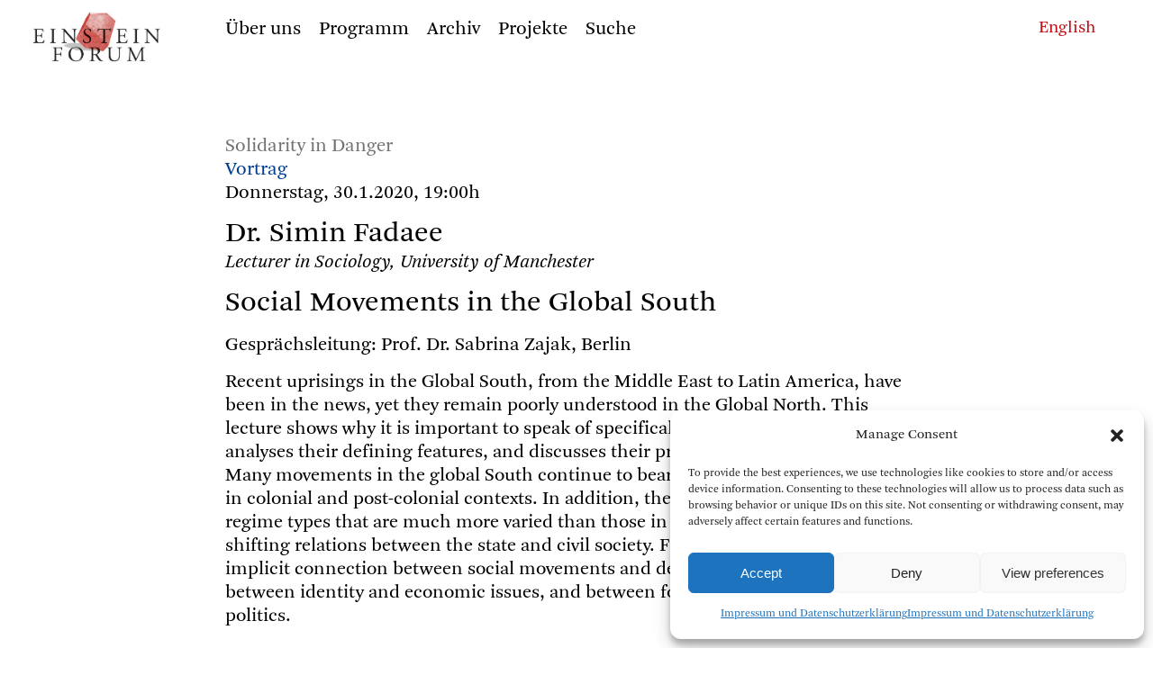

--- FILE ---
content_type: text/html; charset=UTF-8
request_url: https://www.einsteinforum.de/veranstaltungen/social-movements-in-the-global-south/
body_size: 11077
content:

<!doctype html>
<html lang="de">
<head>
<meta charset="UTF-8">
<meta name="viewport" content="width=device-width, initial-scale=1, maximum-scale=1, user-scalable=no">

<title> Einstein Forum  &#8211; Social Movements in the Global South  </title>
<meta name="description" content="
Social Movements in the Global South"/>
<meta name="keywords" content="Einstein Forum, Potsdam, Einsteinforum," />


<link rel="profile" href="http://gmpg.org/xfn/11">
<link rel="pingback" href="https://www.einsteinforum.de/xmlrpc.php">


<link rel="stylesheet" href="https://www.einsteinforum.de/wp-content/themes/einsteinforum2412/fonts/icons/style.css" />
<link rel="stylesheet" href="https://www.einsteinforum.de/wp-content/themes/einsteinforum2412/js/flickity.min.css">
<link rel="stylesheet" href="https://www.einsteinforum.de/wp-content/themes/einsteinforum2412/style.css" />
<link rel="stylesheet" href="https://www.einsteinforum.de/wp-content/themes/einsteinforum2412/style_small.css">

<link rel="stylesheet" href="https://www.einsteinforum.de/wp-content/themes/einsteinforum2412/js/jquery-ui.min.css">
		

<noscript>
<link rel="stylesheet" href="https://www.einsteinforum.de/wp-content/themes/einsteinforum2412/style_no_js.css">
</noscript> 	




<link rel="apple-touch-icon" sizes="57x57" href="/apple-icon-57x57.png">
<link rel="apple-touch-icon" sizes="60x60" href="/apple-icon-60x60.png">
<link rel="apple-touch-icon" sizes="72x72" href="/apple-icon-72x72.png">
<link rel="apple-touch-icon" sizes="76x76" href="/apple-icon-76x76.png">
<link rel="apple-touch-icon" sizes="114x114" href="/apple-icon-114x114.png">
<link rel="apple-touch-icon" sizes="120x120" href="/apple-icon-120x120.png">
<link rel="apple-touch-icon" sizes="144x144" href="/apple-icon-144x144.png">
<link rel="apple-touch-icon" sizes="152x152" href="/apple-icon-152x152.png">
<link rel="apple-touch-icon" sizes="180x180" href="/apple-icon-180x180.png">
<link rel="icon" type="image/png" sizes="192x192"  href="/android-icon-192x192.png">
<link rel="icon" type="image/png" sizes="32x32" href="/favicon-32x32.png">
<link rel="icon" type="image/png" sizes="96x96" href="/favicon-96x96.png">
<link rel="icon" type="image/png" sizes="16x16" href="/favicon-16x16.png">
<link rel="manifest" href="/manifest.json">
<meta name="msapplication-TileColor" content="#ffffff">
<meta name="msapplication-TileImage" content="/ms-icon-144x144.png">
<meta name="theme-color" content="#ffffff">


<meta name='robots' content='max-image-preview:large' />
	<style>img:is([sizes="auto" i], [sizes^="auto," i]) { contain-intrinsic-size: 3000px 1500px }</style>
	<script type="text/javascript">
/* <![CDATA[ */
window._wpemojiSettings = {"baseUrl":"https:\/\/s.w.org\/images\/core\/emoji\/15.0.3\/72x72\/","ext":".png","svgUrl":"https:\/\/s.w.org\/images\/core\/emoji\/15.0.3\/svg\/","svgExt":".svg","source":{"concatemoji":"https:\/\/www.einsteinforum.de\/wp-includes\/js\/wp-emoji-release.min.js?ver=6.7.4"}};
/*! This file is auto-generated */
!function(i,n){var o,s,e;function c(e){try{var t={supportTests:e,timestamp:(new Date).valueOf()};sessionStorage.setItem(o,JSON.stringify(t))}catch(e){}}function p(e,t,n){e.clearRect(0,0,e.canvas.width,e.canvas.height),e.fillText(t,0,0);var t=new Uint32Array(e.getImageData(0,0,e.canvas.width,e.canvas.height).data),r=(e.clearRect(0,0,e.canvas.width,e.canvas.height),e.fillText(n,0,0),new Uint32Array(e.getImageData(0,0,e.canvas.width,e.canvas.height).data));return t.every(function(e,t){return e===r[t]})}function u(e,t,n){switch(t){case"flag":return n(e,"\ud83c\udff3\ufe0f\u200d\u26a7\ufe0f","\ud83c\udff3\ufe0f\u200b\u26a7\ufe0f")?!1:!n(e,"\ud83c\uddfa\ud83c\uddf3","\ud83c\uddfa\u200b\ud83c\uddf3")&&!n(e,"\ud83c\udff4\udb40\udc67\udb40\udc62\udb40\udc65\udb40\udc6e\udb40\udc67\udb40\udc7f","\ud83c\udff4\u200b\udb40\udc67\u200b\udb40\udc62\u200b\udb40\udc65\u200b\udb40\udc6e\u200b\udb40\udc67\u200b\udb40\udc7f");case"emoji":return!n(e,"\ud83d\udc26\u200d\u2b1b","\ud83d\udc26\u200b\u2b1b")}return!1}function f(e,t,n){var r="undefined"!=typeof WorkerGlobalScope&&self instanceof WorkerGlobalScope?new OffscreenCanvas(300,150):i.createElement("canvas"),a=r.getContext("2d",{willReadFrequently:!0}),o=(a.textBaseline="top",a.font="600 32px Arial",{});return e.forEach(function(e){o[e]=t(a,e,n)}),o}function t(e){var t=i.createElement("script");t.src=e,t.defer=!0,i.head.appendChild(t)}"undefined"!=typeof Promise&&(o="wpEmojiSettingsSupports",s=["flag","emoji"],n.supports={everything:!0,everythingExceptFlag:!0},e=new Promise(function(e){i.addEventListener("DOMContentLoaded",e,{once:!0})}),new Promise(function(t){var n=function(){try{var e=JSON.parse(sessionStorage.getItem(o));if("object"==typeof e&&"number"==typeof e.timestamp&&(new Date).valueOf()<e.timestamp+604800&&"object"==typeof e.supportTests)return e.supportTests}catch(e){}return null}();if(!n){if("undefined"!=typeof Worker&&"undefined"!=typeof OffscreenCanvas&&"undefined"!=typeof URL&&URL.createObjectURL&&"undefined"!=typeof Blob)try{var e="postMessage("+f.toString()+"("+[JSON.stringify(s),u.toString(),p.toString()].join(",")+"));",r=new Blob([e],{type:"text/javascript"}),a=new Worker(URL.createObjectURL(r),{name:"wpTestEmojiSupports"});return void(a.onmessage=function(e){c(n=e.data),a.terminate(),t(n)})}catch(e){}c(n=f(s,u,p))}t(n)}).then(function(e){for(var t in e)n.supports[t]=e[t],n.supports.everything=n.supports.everything&&n.supports[t],"flag"!==t&&(n.supports.everythingExceptFlag=n.supports.everythingExceptFlag&&n.supports[t]);n.supports.everythingExceptFlag=n.supports.everythingExceptFlag&&!n.supports.flag,n.DOMReady=!1,n.readyCallback=function(){n.DOMReady=!0}}).then(function(){return e}).then(function(){var e;n.supports.everything||(n.readyCallback(),(e=n.source||{}).concatemoji?t(e.concatemoji):e.wpemoji&&e.twemoji&&(t(e.twemoji),t(e.wpemoji)))}))}((window,document),window._wpemojiSettings);
/* ]]> */
</script>
<style id='wp-emoji-styles-inline-css' type='text/css'>

	img.wp-smiley, img.emoji {
		display: inline !important;
		border: none !important;
		box-shadow: none !important;
		height: 1em !important;
		width: 1em !important;
		margin: 0 0.07em !important;
		vertical-align: -0.1em !important;
		background: none !important;
		padding: 0 !important;
	}
</style>
<link rel='stylesheet' id='wp-block-library-css' href='https://www.einsteinforum.de/wp-includes/css/dist/block-library/style.min.css?ver=6.7.4' type='text/css' media='all' />
<style id='classic-theme-styles-inline-css' type='text/css'>
/*! This file is auto-generated */
.wp-block-button__link{color:#fff;background-color:#32373c;border-radius:9999px;box-shadow:none;text-decoration:none;padding:calc(.667em + 2px) calc(1.333em + 2px);font-size:1.125em}.wp-block-file__button{background:#32373c;color:#fff;text-decoration:none}
</style>
<style id='global-styles-inline-css' type='text/css'>
:root{--wp--preset--aspect-ratio--square: 1;--wp--preset--aspect-ratio--4-3: 4/3;--wp--preset--aspect-ratio--3-4: 3/4;--wp--preset--aspect-ratio--3-2: 3/2;--wp--preset--aspect-ratio--2-3: 2/3;--wp--preset--aspect-ratio--16-9: 16/9;--wp--preset--aspect-ratio--9-16: 9/16;--wp--preset--color--black: #000000;--wp--preset--color--cyan-bluish-gray: #abb8c3;--wp--preset--color--white: #ffffff;--wp--preset--color--pale-pink: #f78da7;--wp--preset--color--vivid-red: #cf2e2e;--wp--preset--color--luminous-vivid-orange: #ff6900;--wp--preset--color--luminous-vivid-amber: #fcb900;--wp--preset--color--light-green-cyan: #7bdcb5;--wp--preset--color--vivid-green-cyan: #00d084;--wp--preset--color--pale-cyan-blue: #8ed1fc;--wp--preset--color--vivid-cyan-blue: #0693e3;--wp--preset--color--vivid-purple: #9b51e0;--wp--preset--gradient--vivid-cyan-blue-to-vivid-purple: linear-gradient(135deg,rgba(6,147,227,1) 0%,rgb(155,81,224) 100%);--wp--preset--gradient--light-green-cyan-to-vivid-green-cyan: linear-gradient(135deg,rgb(122,220,180) 0%,rgb(0,208,130) 100%);--wp--preset--gradient--luminous-vivid-amber-to-luminous-vivid-orange: linear-gradient(135deg,rgba(252,185,0,1) 0%,rgba(255,105,0,1) 100%);--wp--preset--gradient--luminous-vivid-orange-to-vivid-red: linear-gradient(135deg,rgba(255,105,0,1) 0%,rgb(207,46,46) 100%);--wp--preset--gradient--very-light-gray-to-cyan-bluish-gray: linear-gradient(135deg,rgb(238,238,238) 0%,rgb(169,184,195) 100%);--wp--preset--gradient--cool-to-warm-spectrum: linear-gradient(135deg,rgb(74,234,220) 0%,rgb(151,120,209) 20%,rgb(207,42,186) 40%,rgb(238,44,130) 60%,rgb(251,105,98) 80%,rgb(254,248,76) 100%);--wp--preset--gradient--blush-light-purple: linear-gradient(135deg,rgb(255,206,236) 0%,rgb(152,150,240) 100%);--wp--preset--gradient--blush-bordeaux: linear-gradient(135deg,rgb(254,205,165) 0%,rgb(254,45,45) 50%,rgb(107,0,62) 100%);--wp--preset--gradient--luminous-dusk: linear-gradient(135deg,rgb(255,203,112) 0%,rgb(199,81,192) 50%,rgb(65,88,208) 100%);--wp--preset--gradient--pale-ocean: linear-gradient(135deg,rgb(255,245,203) 0%,rgb(182,227,212) 50%,rgb(51,167,181) 100%);--wp--preset--gradient--electric-grass: linear-gradient(135deg,rgb(202,248,128) 0%,rgb(113,206,126) 100%);--wp--preset--gradient--midnight: linear-gradient(135deg,rgb(2,3,129) 0%,rgb(40,116,252) 100%);--wp--preset--font-size--small: 13px;--wp--preset--font-size--medium: 20px;--wp--preset--font-size--large: 36px;--wp--preset--font-size--x-large: 42px;--wp--preset--spacing--20: 0.44rem;--wp--preset--spacing--30: 0.67rem;--wp--preset--spacing--40: 1rem;--wp--preset--spacing--50: 1.5rem;--wp--preset--spacing--60: 2.25rem;--wp--preset--spacing--70: 3.38rem;--wp--preset--spacing--80: 5.06rem;--wp--preset--shadow--natural: 6px 6px 9px rgba(0, 0, 0, 0.2);--wp--preset--shadow--deep: 12px 12px 50px rgba(0, 0, 0, 0.4);--wp--preset--shadow--sharp: 6px 6px 0px rgba(0, 0, 0, 0.2);--wp--preset--shadow--outlined: 6px 6px 0px -3px rgba(255, 255, 255, 1), 6px 6px rgba(0, 0, 0, 1);--wp--preset--shadow--crisp: 6px 6px 0px rgba(0, 0, 0, 1);}:where(.is-layout-flex){gap: 0.5em;}:where(.is-layout-grid){gap: 0.5em;}body .is-layout-flex{display: flex;}.is-layout-flex{flex-wrap: wrap;align-items: center;}.is-layout-flex > :is(*, div){margin: 0;}body .is-layout-grid{display: grid;}.is-layout-grid > :is(*, div){margin: 0;}:where(.wp-block-columns.is-layout-flex){gap: 2em;}:where(.wp-block-columns.is-layout-grid){gap: 2em;}:where(.wp-block-post-template.is-layout-flex){gap: 1.25em;}:where(.wp-block-post-template.is-layout-grid){gap: 1.25em;}.has-black-color{color: var(--wp--preset--color--black) !important;}.has-cyan-bluish-gray-color{color: var(--wp--preset--color--cyan-bluish-gray) !important;}.has-white-color{color: var(--wp--preset--color--white) !important;}.has-pale-pink-color{color: var(--wp--preset--color--pale-pink) !important;}.has-vivid-red-color{color: var(--wp--preset--color--vivid-red) !important;}.has-luminous-vivid-orange-color{color: var(--wp--preset--color--luminous-vivid-orange) !important;}.has-luminous-vivid-amber-color{color: var(--wp--preset--color--luminous-vivid-amber) !important;}.has-light-green-cyan-color{color: var(--wp--preset--color--light-green-cyan) !important;}.has-vivid-green-cyan-color{color: var(--wp--preset--color--vivid-green-cyan) !important;}.has-pale-cyan-blue-color{color: var(--wp--preset--color--pale-cyan-blue) !important;}.has-vivid-cyan-blue-color{color: var(--wp--preset--color--vivid-cyan-blue) !important;}.has-vivid-purple-color{color: var(--wp--preset--color--vivid-purple) !important;}.has-black-background-color{background-color: var(--wp--preset--color--black) !important;}.has-cyan-bluish-gray-background-color{background-color: var(--wp--preset--color--cyan-bluish-gray) !important;}.has-white-background-color{background-color: var(--wp--preset--color--white) !important;}.has-pale-pink-background-color{background-color: var(--wp--preset--color--pale-pink) !important;}.has-vivid-red-background-color{background-color: var(--wp--preset--color--vivid-red) !important;}.has-luminous-vivid-orange-background-color{background-color: var(--wp--preset--color--luminous-vivid-orange) !important;}.has-luminous-vivid-amber-background-color{background-color: var(--wp--preset--color--luminous-vivid-amber) !important;}.has-light-green-cyan-background-color{background-color: var(--wp--preset--color--light-green-cyan) !important;}.has-vivid-green-cyan-background-color{background-color: var(--wp--preset--color--vivid-green-cyan) !important;}.has-pale-cyan-blue-background-color{background-color: var(--wp--preset--color--pale-cyan-blue) !important;}.has-vivid-cyan-blue-background-color{background-color: var(--wp--preset--color--vivid-cyan-blue) !important;}.has-vivid-purple-background-color{background-color: var(--wp--preset--color--vivid-purple) !important;}.has-black-border-color{border-color: var(--wp--preset--color--black) !important;}.has-cyan-bluish-gray-border-color{border-color: var(--wp--preset--color--cyan-bluish-gray) !important;}.has-white-border-color{border-color: var(--wp--preset--color--white) !important;}.has-pale-pink-border-color{border-color: var(--wp--preset--color--pale-pink) !important;}.has-vivid-red-border-color{border-color: var(--wp--preset--color--vivid-red) !important;}.has-luminous-vivid-orange-border-color{border-color: var(--wp--preset--color--luminous-vivid-orange) !important;}.has-luminous-vivid-amber-border-color{border-color: var(--wp--preset--color--luminous-vivid-amber) !important;}.has-light-green-cyan-border-color{border-color: var(--wp--preset--color--light-green-cyan) !important;}.has-vivid-green-cyan-border-color{border-color: var(--wp--preset--color--vivid-green-cyan) !important;}.has-pale-cyan-blue-border-color{border-color: var(--wp--preset--color--pale-cyan-blue) !important;}.has-vivid-cyan-blue-border-color{border-color: var(--wp--preset--color--vivid-cyan-blue) !important;}.has-vivid-purple-border-color{border-color: var(--wp--preset--color--vivid-purple) !important;}.has-vivid-cyan-blue-to-vivid-purple-gradient-background{background: var(--wp--preset--gradient--vivid-cyan-blue-to-vivid-purple) !important;}.has-light-green-cyan-to-vivid-green-cyan-gradient-background{background: var(--wp--preset--gradient--light-green-cyan-to-vivid-green-cyan) !important;}.has-luminous-vivid-amber-to-luminous-vivid-orange-gradient-background{background: var(--wp--preset--gradient--luminous-vivid-amber-to-luminous-vivid-orange) !important;}.has-luminous-vivid-orange-to-vivid-red-gradient-background{background: var(--wp--preset--gradient--luminous-vivid-orange-to-vivid-red) !important;}.has-very-light-gray-to-cyan-bluish-gray-gradient-background{background: var(--wp--preset--gradient--very-light-gray-to-cyan-bluish-gray) !important;}.has-cool-to-warm-spectrum-gradient-background{background: var(--wp--preset--gradient--cool-to-warm-spectrum) !important;}.has-blush-light-purple-gradient-background{background: var(--wp--preset--gradient--blush-light-purple) !important;}.has-blush-bordeaux-gradient-background{background: var(--wp--preset--gradient--blush-bordeaux) !important;}.has-luminous-dusk-gradient-background{background: var(--wp--preset--gradient--luminous-dusk) !important;}.has-pale-ocean-gradient-background{background: var(--wp--preset--gradient--pale-ocean) !important;}.has-electric-grass-gradient-background{background: var(--wp--preset--gradient--electric-grass) !important;}.has-midnight-gradient-background{background: var(--wp--preset--gradient--midnight) !important;}.has-small-font-size{font-size: var(--wp--preset--font-size--small) !important;}.has-medium-font-size{font-size: var(--wp--preset--font-size--medium) !important;}.has-large-font-size{font-size: var(--wp--preset--font-size--large) !important;}.has-x-large-font-size{font-size: var(--wp--preset--font-size--x-large) !important;}
:where(.wp-block-post-template.is-layout-flex){gap: 1.25em;}:where(.wp-block-post-template.is-layout-grid){gap: 1.25em;}
:where(.wp-block-columns.is-layout-flex){gap: 2em;}:where(.wp-block-columns.is-layout-grid){gap: 2em;}
:root :where(.wp-block-pullquote){font-size: 1.5em;line-height: 1.6;}
</style>
<link rel='stylesheet' id='cmplz-general-css' href='https://www.einsteinforum.de/wp-content/plugins/complianz-gdpr/assets/css/cookieblocker.min.css?ver=1733997307' type='text/css' media='all' />
<style id='akismet-widget-style-inline-css' type='text/css'>

			.a-stats {
				--akismet-color-mid-green: #357b49;
				--akismet-color-white: #fff;
				--akismet-color-light-grey: #f6f7f7;

				max-width: 350px;
				width: auto;
			}

			.a-stats * {
				all: unset;
				box-sizing: border-box;
			}

			.a-stats strong {
				font-weight: 600;
			}

			.a-stats a.a-stats__link,
			.a-stats a.a-stats__link:visited,
			.a-stats a.a-stats__link:active {
				background: var(--akismet-color-mid-green);
				border: none;
				box-shadow: none;
				border-radius: 8px;
				color: var(--akismet-color-white);
				cursor: pointer;
				display: block;
				font-family: -apple-system, BlinkMacSystemFont, 'Segoe UI', 'Roboto', 'Oxygen-Sans', 'Ubuntu', 'Cantarell', 'Helvetica Neue', sans-serif;
				font-weight: 500;
				padding: 12px;
				text-align: center;
				text-decoration: none;
				transition: all 0.2s ease;
			}

			/* Extra specificity to deal with TwentyTwentyOne focus style */
			.widget .a-stats a.a-stats__link:focus {
				background: var(--akismet-color-mid-green);
				color: var(--akismet-color-white);
				text-decoration: none;
			}

			.a-stats a.a-stats__link:hover {
				filter: brightness(110%);
				box-shadow: 0 4px 12px rgba(0, 0, 0, 0.06), 0 0 2px rgba(0, 0, 0, 0.16);
			}

			.a-stats .count {
				color: var(--akismet-color-white);
				display: block;
				font-size: 1.5em;
				line-height: 1.4;
				padding: 0 13px;
				white-space: nowrap;
			}
		
</style>
<link rel="https://api.w.org/" href="https://www.einsteinforum.de/wp-json/" /><link rel="EditURI" type="application/rsd+xml" title="RSD" href="https://www.einsteinforum.de/xmlrpc.php?rsd" />
<meta name="generator" content="WordPress 6.7.4" />
<link rel="canonical" href="https://www.einsteinforum.de/veranstaltungen/social-movements-in-the-global-south/" />
<link rel='shortlink' href='https://www.einsteinforum.de/?p=10534' />
<link rel="alternate" title="oEmbed (JSON)" type="application/json+oembed" href="https://www.einsteinforum.de/wp-json/oembed/1.0/embed?url=https%3A%2F%2Fwww.einsteinforum.de%2Fveranstaltungen%2Fsocial-movements-in-the-global-south%2F" />
<link rel="alternate" title="oEmbed (XML)" type="text/xml+oembed" href="https://www.einsteinforum.de/wp-json/oembed/1.0/embed?url=https%3A%2F%2Fwww.einsteinforum.de%2Fveranstaltungen%2Fsocial-movements-in-the-global-south%2F&#038;format=xml" />
			<style>.cmplz-hidden {
					display: none !important;
				}</style></head>
<body data-cmplz=1 class="veranstaltungen-template-default single single-veranstaltungen postid-10534">

<div class="pagewrap">


<header id="kopf">


<h1 class="hidden"> Einstein Forum </h1>
	






<div class="menugrund"> </div>

	<nav id="menu" class="menuklein" role="navigation">
	
		<div class="logo"> <a href=https://www.einsteinforum.de/><img src="https://www.einsteinforum.de/wp-content/themes/einsteinforum2412/img/EFlogo.jpg" alt="Start"/></a></div>
	  
		<div id="menuinner">
	


<nav aria-label="Main"><ul class="menu"><li class="uber-uns menu__item menu__item--internal-link  menu__item--has-submenu"><a class=""  href="https://www.einsteinforum.de/about/"><span>Über uns</span></a><div class="submenu"><div class="submenu-inner"><ul class="submenu__items"><li class="geschichte submenu__item internal-link"><a class="" href="https://www.einsteinforum.de/about/"><span>Geschichte</span></a>
							 </li><li class="direktorin submenu__item internal-link"><a class="" href="https://www.einsteinforum.de/about/director/"><span>Direktorin</span></a>
							 </li><li class="team submenu__item internal-link"><a class="" href="https://www.einsteinforum.de/about/staff/"><span>Team</span></a>
							 </li><li class="kuratorium submenu__item internal-link"><a class="" href="https://www.einsteinforum.de/about/board/"><span>Kuratorium</span></a>
							 </li><li class="beirat submenu__item internal-link"><a class="" href="https://www.einsteinforum.de/about/wissenschaftlicher-beirat/"><span>Beirat</span></a>
							 </li><li class="einsteinhaus submenu__item internal-link"><a class="" href="https://www.einsteinforum.de/about/einsteinhaus/"><span>Einsteinhaus</span></a>
							 </li><li class="stipendien submenu__item internal-link"><a class="" href="https://www.einsteinforum.de/about/fellowship/"><span>Stipendien</span></a>
							 </li></ul></div></div></li><li class="programm menu__item menu__item--internal-link "><a class=""  href="https://www.einsteinforum.de/programm/"><span>Programm</span></a></li><li class="archiv menu__item menu__item--internal-link  menu__item--has-submenu"><a class=""  href="https://www.einsteinforum.de/archiv/"><span>Archiv</span></a><div class="submenu"><div class="submenu-inner"><ul class="submenu__items"><li class="veranstaltungen submenu__item internal-link"><a class="" href="https://www.einsteinforum.de/archiv/"><span>Veranstaltungen</span></a>
							 </li><li class="referenten submenu__item internal-link"><a class="" href="https://www.einsteinforum.de/archiv/referenten/"><span>Referenten</span></a>
							 </li><li class="programmreihen submenu__item internal-link"><a class="" href="https://www.einsteinforum.de/archiv/programmreihen/"><span>Programmreihen</span></a>
							 </li><li class="medien submenu__item internal-link"><a class="" href="https://www.einsteinforum.de/archiv/mediathek/"><span>Medien</span></a>
							 </li></ul></div></div></li><li class="projekte menu__item menu__item--internal-link  menu__item--has-submenu"><a class=""  href="https://www.einsteinforum.de/schwerpunkte/"><span>Projekte</span></a><div class="submenu"><div class="submenu-inner"><ul class="submenu__items"><li class="schwerpunkte submenu__item internal-link"><a class="" href="https://www.einsteinforum.de/schwerpunkte/"><span>Schwerpunkte</span></a>
							 </li><li class="publikationen submenu__item internal-link"><a class="" href="https://www.einsteinforum.de/schwerpunkte/publikationen/"><span>Publikationen</span></a>
							 </li><li class="projekt-9-mai submenu__item internal-link"><a class="" href="https://www.einsteinforum.de/forschungsprojekte/erstes-forschungsprojekt-2/"><span>Projekt 9. Mai</span></a>
							 </li></ul></div></div></li><li class="suche menu__item menu__item--anchor-link"><div class="menu-item-wrapper"><a href="##">Suche</a></div></li> 
		


	</ul></nav> 
	
		<div  class="suchenform" >
			<form action="https://www.einsteinforum.de/"><input type="text" name="s">
			</form> <span class="suchenclose">&#x00D7;</span>	
		</div>
		
	
		
	
		</div> <!-- menuinner -->
	
	</nav> <!-- menu -->

	
		
	
  



<div class="phone_menu_wrap ">

	<div class="phone_sprachen_button">
	 <span class="icon-sprachen-icon"> </span>	
	</div>

	<div class="phone_menu_button">
		&#9776; 
	</div>

	<div class="phone_logo"> <a href=https://www.einsteinforum.de><img src="https://www.einsteinforum.de/wp-content/themes/einsteinforum2412/img/EFlogo.jpg" alt="Start"/></a>
	</div>  

	<div class="phone_menu">
		<div id="phonemenu" class="menu-main_menu_phone-container"><ul id="menu-main_menu_phone" class="menu"><li id="menu-item-8299" class="menu-item menu-item-type-post_type menu-item-object-page menu-item-has-children menu-item-8299"><span class="item"><a href="https://www.einsteinforum.de/about/">Das Einstein Forum</a></span>
<ul class="sub-menu">
	<li id="menu-item-8305" class="menu-item menu-item-type-post_type menu-item-object-page menu-item-8305"><span class="item"><a href="https://www.einsteinforum.de/about/">Geschichte</a></span></li>
	<li id="menu-item-8419" class="menu-item menu-item-type-post_type menu-item-object-page menu-item-8419"><span class="item"><a href="https://www.einsteinforum.de/about/director/">Direktorin</a></span></li>
	<li id="menu-item-8303" class="menu-item menu-item-type-post_type menu-item-object-page menu-item-8303"><span class="item"><a href="https://www.einsteinforum.de/about/staff/">Team</a></span></li>
	<li id="menu-item-8302" class="menu-item menu-item-type-post_type menu-item-object-page menu-item-8302"><span class="item"><a href="https://www.einsteinforum.de/about/board/">Kuratorium</a></span></li>
	<li id="menu-item-8304" class="menu-item menu-item-type-post_type menu-item-object-page menu-item-8304"><span class="item"><a href="https://www.einsteinforum.de/about/wissenschaftlicher-beirat/">Wissenschaftlicher Beirat</a></span></li>
	<li id="menu-item-8301" class="menu-item menu-item-type-post_type menu-item-object-page menu-item-8301"><span class="item"><a href="https://www.einsteinforum.de/about/einsteinhaus/">Einsteinhaus</a></span></li>
	<li id="menu-item-8300" class="menu-item menu-item-type-post_type menu-item-object-page menu-item-8300"><span class="item"><a href="https://www.einsteinforum.de/about/fellowship/">Albert Einstein-Stipendium</a></span></li>
</ul>
</li>
<li id="menu-item-8306" class="menu-item menu-item-type-post_type menu-item-object-page menu-item-8306"><span class="item"><a href="https://www.einsteinforum.de/programm/">Programm</a></span></li>
<li id="menu-item-7833" class="menu-item menu-item-type-post_type menu-item-object-page menu-item-has-children menu-item-7833"><span class="item"><a href="https://www.einsteinforum.de/archiv/">Archiv</a></span>
<ul class="sub-menu">
	<li id="menu-item-7852" class="menu-item menu-item-type-post_type menu-item-object-page menu-item-7852"><span class="item"><a href="https://www.einsteinforum.de/archiv/">Veranstaltungen</a></span></li>
	<li id="menu-item-7836" class="menu-item menu-item-type-post_type menu-item-object-page menu-item-7836"><span class="item"><a href="https://www.einsteinforum.de/archiv/referenten/">Referenten</a></span></li>
	<li id="menu-item-7835" class="menu-item menu-item-type-post_type menu-item-object-page menu-item-7835"><span class="item"><a href="https://www.einsteinforum.de/archiv/programmreihen/">Programmreihen</a></span></li>
</ul>
</li>
<li id="menu-item-8307" class="menu-item menu-item-type-post_type menu-item-object-page menu-item-has-children menu-item-8307"><span class="item"><a href="https://www.einsteinforum.de/schwerpunkte/">Projekte</a></span>
<ul class="sub-menu">
	<li id="menu-item-8319" class="menu-item menu-item-type-post_type menu-item-object-page menu-item-8319"><span class="item"><a href="https://www.einsteinforum.de/schwerpunkte/">Schwerpunkte</a></span></li>
	<li id="menu-item-8308" class="menu-item menu-item-type-post_type menu-item-object-page menu-item-8308"><span class="item"><a href="https://www.einsteinforum.de/schwerpunkte/publikationen/">Publikationen</a></span></li>
	<li id="menu-item-8309" class="menu-item menu-item-type-post_type menu-item-object-forschungsprojekte menu-item-8309"><span class="item"><a href="https://www.einsteinforum.de/forschungsprojekte/erstes-forschungsprojekt-2/">Projekt 9. Mai</a></span></li>
</ul>
</li>
<li class=" suchenlink"><a href="#">Suche</a></li>
			<li class="suchenform">
			<form action="https://www.einsteinforum.de"><input type="text" name="s">			
			</form>  
			</li>
			</ul></div>	
	</div>

	<div class="phone_sprachen_menu">	
	<a href="https://www.einsteinforum.de/en/veranstaltungen/social-movements-in-the-global-south/"><span class="">English</span></a>
	</div>
</div>
  





<div class="sprachen textklein">
<a href="https://www.einsteinforum.de/en/veranstaltungen/social-movements-in-the-global-south/"><span class="">English</span></a></div>



</header>



<main id="main" role="main">
		
	


<div class="einzelveranstaltung">


	

	<article>

		
		




		


			
 <div class="hell"><div class='programmreihe'><a href=https://www.einsteinforum.de/programmreihen/schwerpunkt-solidarity-in-danger/>Solidarity in Danger</a></div></div> 
<div class="vortrag">	
	Vortrag</div>





	<div>Donnerstag, 30.1.2020, 19:00h</div>	
<h1>
					
					
	
<!--
	Dr. 	
	Simin	Fadaee-->
	
	Dr. Simin Fadaee
</h1>



	<div class= "abstand-15 kursiv">
		Lecturer in Sociology, University of Manchester	</div>




<h1>
	Social Movements in the Global South</h1>	








	<div class="abstand">
		Gesprächsleitung: Prof. Dr. Sabrina Zajak, Berlin	</div>
<!-- </header> -->
		
		
<div class="abstand linksauszeichnung text einzug single_text ">
	<p>Recent uprisings in the Global South, from the Middle East to Latin America, have been in the news, yet they remain poorly understood in the Global North. This lecture shows why it is important to speak of specifically Southern social movements, analyses their defining features, and discusses their prospects.<br />
Many movements in the global South continue to bear the marks of their emergence in colonial and post-colonial contexts. In addition, they are faced with political regime types that are much more varied than those in the North, and with constantly shifting relations between the state and civil society. Finally, there is usually an implicit connection between social movements and democratization processes, between identity and economic issues, and between formal and informal types of politics.</p>
</div>






		<div class="abstandbig referent_angabe linksauszeichnung"> 
	<p><em>Simin Fadaee</em> is a Lecturer in Sociology at the University of Manchester. She was educated in Iran, India, South Africa, and Germany, and has conducted empirical fieldwork on social movements and activism in those and other countries. Her work discusses the extent to which theories, concepts, and practices can travel across the North-South divide. She is the author of <em>Social Movements in Iran: Environmentalism and Civil Society</em> (2012), editor of <em>Understanding Southern Social Movements</em> (2016), and co-author of <em>Reproduktion sozialer Ungleichheit in Deutschland</em> (2015).</p>
 
</div>


<div class="abstand"> 
	<p><em>Sabrina Zajak</em> is head of the research department Consent and Conflict at the German Center for Integration and Migration Research (DeZIM).</p>
 
</div>

















		
 <div class="sonstiges abstand linksauszeichnung">
	<p>This event will be in English; it is free and open to all without registration.<br />
<br />
<em>A joint event with Research Committee 47 (Social Classes and Social Movements) of the International Sociological Association</em></p>
</div>






	</article>
	
		<aside class="linkbox textklein">
	<ul>     
          
    

    	
			
	</ul>


	</aside>

 
    
	
	


</div>

</main>
<footer class="fuss textklein">
	<div class="menu-footer-container"><ul id="menu-footer" class="menu"><li id="menu-item-8263" class="menu-item menu-item-type-post_type menu-item-object-page menu-item-8263"><a href="https://www.einsteinforum.de/info/kontakt/">Kontakt</a></li>
<li id="menu-item-8259" class="menu-item menu-item-type-post_type menu-item-object-page menu-item-8259"><a href="https://www.einsteinforum.de/info/unterstutzung/">Unterstützung</a></li>
<li id="menu-item-8261" class="menu-item menu-item-type-post_type menu-item-object-page menu-item-8261"><a href="https://www.einsteinforum.de/info/partner/">Partner</a></li>
<li id="menu-item-8264" class="menu-item menu-item-type-post_type menu-item-object-page menu-item-privacy-policy menu-item-8264"><a rel="privacy-policy" href="https://www.einsteinforum.de/info/impressum/">Impressum und Datenschutzerklärung</a></li>
<li id="menu-item-8262" class="menu-item menu-item-type-post_type menu-item-object-page menu-item-8262"><a href="https://www.einsteinforum.de/info/newsletter/">Newsletter</a></li>
<li id="menu-item-8260" class="menu-item menu-item-type-post_type menu-item-object-page menu-item-8260"><a href="https://www.einsteinforum.de/info/social-media/">Social Media</a></li>
</ul></div>


<div class="textklein">
<p>Diese Webseite verwendet Cookies. Wenn Sie diese Webseite nutzen, akzeptieren Sie die Verwendung von Cookies.</p> 		

</div>

	
</footer>

</div>






<!-- Consent Management powered by Complianz | GDPR/CCPA Cookie Consent https://wordpress.org/plugins/complianz-gdpr -->
<div id="cmplz-cookiebanner-container"><div class="cmplz-cookiebanner cmplz-hidden banner-1 banner-a optin cmplz-bottom-right cmplz-categories-type-view-preferences" aria-modal="true" data-nosnippet="true" role="dialog" aria-live="polite" aria-labelledby="cmplz-header-1-optin" aria-describedby="cmplz-message-1-optin">
	<div class="cmplz-header">
		<div class="cmplz-logo"></div>
		<div class="cmplz-title" id="cmplz-header-1-optin">Manage Consent</div>
		<div class="cmplz-close" tabindex="0" role="button" aria-label="Close dialog">
			<svg aria-hidden="true" focusable="false" data-prefix="fas" data-icon="times" class="svg-inline--fa fa-times fa-w-11" role="img" xmlns="http://www.w3.org/2000/svg" viewBox="0 0 352 512"><path fill="currentColor" d="M242.72 256l100.07-100.07c12.28-12.28 12.28-32.19 0-44.48l-22.24-22.24c-12.28-12.28-32.19-12.28-44.48 0L176 189.28 75.93 89.21c-12.28-12.28-32.19-12.28-44.48 0L9.21 111.45c-12.28 12.28-12.28 32.19 0 44.48L109.28 256 9.21 356.07c-12.28 12.28-12.28 32.19 0 44.48l22.24 22.24c12.28 12.28 32.2 12.28 44.48 0L176 322.72l100.07 100.07c12.28 12.28 32.2 12.28 44.48 0l22.24-22.24c12.28-12.28 12.28-32.19 0-44.48L242.72 256z"></path></svg>
		</div>
	</div>

	<div class="cmplz-divider cmplz-divider-header"></div>
	<div class="cmplz-body">
		<div class="cmplz-message" id="cmplz-message-1-optin">To provide the best experiences, we use technologies like cookies to store and/or access device information. Consenting to these technologies will allow us to process data such as browsing behavior or unique IDs on this site. Not consenting or withdrawing consent, may adversely affect certain features and functions.</div>
		<!-- categories start -->
		<div class="cmplz-categories">
			<details class="cmplz-category cmplz-functional" >
				<summary>
						<span class="cmplz-category-header">
							<span class="cmplz-category-title">Functional</span>
							<span class='cmplz-always-active'>
								<span class="cmplz-banner-checkbox">
									<input type="checkbox"
										   id="cmplz-functional-optin"
										   data-category="cmplz_functional"
										   class="cmplz-consent-checkbox cmplz-functional"
										   size="40"
										   value="1"/>
									<label class="cmplz-label" for="cmplz-functional-optin" tabindex="0"><span class="screen-reader-text">Functional</span></label>
								</span>
								Always active							</span>
							<span class="cmplz-icon cmplz-open">
								<svg xmlns="http://www.w3.org/2000/svg" viewBox="0 0 448 512"  height="18" ><path d="M224 416c-8.188 0-16.38-3.125-22.62-9.375l-192-192c-12.5-12.5-12.5-32.75 0-45.25s32.75-12.5 45.25 0L224 338.8l169.4-169.4c12.5-12.5 32.75-12.5 45.25 0s12.5 32.75 0 45.25l-192 192C240.4 412.9 232.2 416 224 416z"/></svg>
							</span>
						</span>
				</summary>
				<div class="cmplz-description">
					<span class="cmplz-description-functional">The technical storage or access is strictly necessary for the legitimate purpose of enabling the use of a specific service explicitly requested by the subscriber or user, or for the sole purpose of carrying out the transmission of a communication over an electronic communications network.</span>
				</div>
			</details>

			<details class="cmplz-category cmplz-preferences" >
				<summary>
						<span class="cmplz-category-header">
							<span class="cmplz-category-title">Preferences</span>
							<span class="cmplz-banner-checkbox">
								<input type="checkbox"
									   id="cmplz-preferences-optin"
									   data-category="cmplz_preferences"
									   class="cmplz-consent-checkbox cmplz-preferences"
									   size="40"
									   value="1"/>
								<label class="cmplz-label" for="cmplz-preferences-optin" tabindex="0"><span class="screen-reader-text">Preferences</span></label>
							</span>
							<span class="cmplz-icon cmplz-open">
								<svg xmlns="http://www.w3.org/2000/svg" viewBox="0 0 448 512"  height="18" ><path d="M224 416c-8.188 0-16.38-3.125-22.62-9.375l-192-192c-12.5-12.5-12.5-32.75 0-45.25s32.75-12.5 45.25 0L224 338.8l169.4-169.4c12.5-12.5 32.75-12.5 45.25 0s12.5 32.75 0 45.25l-192 192C240.4 412.9 232.2 416 224 416z"/></svg>
							</span>
						</span>
				</summary>
				<div class="cmplz-description">
					<span class="cmplz-description-preferences">The technical storage or access is necessary for the legitimate purpose of storing preferences that are not requested by the subscriber or user.</span>
				</div>
			</details>

			<details class="cmplz-category cmplz-statistics" >
				<summary>
						<span class="cmplz-category-header">
							<span class="cmplz-category-title">Statistics</span>
							<span class="cmplz-banner-checkbox">
								<input type="checkbox"
									   id="cmplz-statistics-optin"
									   data-category="cmplz_statistics"
									   class="cmplz-consent-checkbox cmplz-statistics"
									   size="40"
									   value="1"/>
								<label class="cmplz-label" for="cmplz-statistics-optin" tabindex="0"><span class="screen-reader-text">Statistics</span></label>
							</span>
							<span class="cmplz-icon cmplz-open">
								<svg xmlns="http://www.w3.org/2000/svg" viewBox="0 0 448 512"  height="18" ><path d="M224 416c-8.188 0-16.38-3.125-22.62-9.375l-192-192c-12.5-12.5-12.5-32.75 0-45.25s32.75-12.5 45.25 0L224 338.8l169.4-169.4c12.5-12.5 32.75-12.5 45.25 0s12.5 32.75 0 45.25l-192 192C240.4 412.9 232.2 416 224 416z"/></svg>
							</span>
						</span>
				</summary>
				<div class="cmplz-description">
					<span class="cmplz-description-statistics">The technical storage or access that is used exclusively for statistical purposes.</span>
					<span class="cmplz-description-statistics-anonymous">The technical storage or access that is used exclusively for anonymous statistical purposes. Without a subpoena, voluntary compliance on the part of your Internet Service Provider, or additional records from a third party, information stored or retrieved for this purpose alone cannot usually be used to identify you.</span>
				</div>
			</details>
			<details class="cmplz-category cmplz-marketing" >
				<summary>
						<span class="cmplz-category-header">
							<span class="cmplz-category-title">Marketing</span>
							<span class="cmplz-banner-checkbox">
								<input type="checkbox"
									   id="cmplz-marketing-optin"
									   data-category="cmplz_marketing"
									   class="cmplz-consent-checkbox cmplz-marketing"
									   size="40"
									   value="1"/>
								<label class="cmplz-label" for="cmplz-marketing-optin" tabindex="0"><span class="screen-reader-text">Marketing</span></label>
							</span>
							<span class="cmplz-icon cmplz-open">
								<svg xmlns="http://www.w3.org/2000/svg" viewBox="0 0 448 512"  height="18" ><path d="M224 416c-8.188 0-16.38-3.125-22.62-9.375l-192-192c-12.5-12.5-12.5-32.75 0-45.25s32.75-12.5 45.25 0L224 338.8l169.4-169.4c12.5-12.5 32.75-12.5 45.25 0s12.5 32.75 0 45.25l-192 192C240.4 412.9 232.2 416 224 416z"/></svg>
							</span>
						</span>
				</summary>
				<div class="cmplz-description">
					<span class="cmplz-description-marketing">The technical storage or access is required to create user profiles to send advertising, or to track the user on a website or across several websites for similar marketing purposes.</span>
				</div>
			</details>
		</div><!-- categories end -->
			</div>

	<div class="cmplz-links cmplz-information">
		<a class="cmplz-link cmplz-manage-options cookie-statement" href="#" data-relative_url="#cmplz-manage-consent-container">Manage options</a>
		<a class="cmplz-link cmplz-manage-third-parties cookie-statement" href="#" data-relative_url="#cmplz-cookies-overview">Manage services</a>
		<a class="cmplz-link cmplz-manage-vendors tcf cookie-statement" href="#" data-relative_url="#cmplz-tcf-wrapper">Manage {vendor_count} vendors</a>
		<a class="cmplz-link cmplz-external cmplz-read-more-purposes tcf" target="_blank" rel="noopener noreferrer nofollow" href="https://cookiedatabase.org/tcf/purposes/">Read more about these purposes</a>
			</div>

	<div class="cmplz-divider cmplz-footer"></div>

	<div class="cmplz-buttons">
		<button class="cmplz-btn cmplz-accept">Accept</button>
		<button class="cmplz-btn cmplz-deny">Deny</button>
		<button class="cmplz-btn cmplz-view-preferences">View preferences</button>
		<button class="cmplz-btn cmplz-save-preferences">Save preferences</button>
		<a class="cmplz-btn cmplz-manage-options tcf cookie-statement" href="#" data-relative_url="#cmplz-manage-consent-container">View preferences</a>
			</div>

	<div class="cmplz-links cmplz-documents">
		<a class="cmplz-link cookie-statement" href="#" data-relative_url="">{title}</a>
		<a class="cmplz-link privacy-statement" href="#" data-relative_url="">{title}</a>
		<a class="cmplz-link impressum" href="#" data-relative_url="">{title}</a>
			</div>

</div>
</div>
					<div id="cmplz-manage-consent" data-nosnippet="true"><button class="cmplz-btn cmplz-hidden cmplz-manage-consent manage-consent-1">Manage consent</button>

</div><script type="text/javascript" src="https://www.einsteinforum.de/wp-content/themes/einsteinforum2412/js/jquery-1.12.0.min.js" id="jquery-js"></script>
<script type="text/javascript" id="cmplz-cookiebanner-js-extra">
/* <![CDATA[ */
var complianz = {"prefix":"cmplz_","user_banner_id":"1","set_cookies":[],"block_ajax_content":"","banner_version":"22","version":"7.1.5","store_consent":"","do_not_track_enabled":"","consenttype":"optin","region":"eu","geoip":"","dismiss_timeout":"","disable_cookiebanner":"","soft_cookiewall":"","dismiss_on_scroll":"","cookie_expiry":"365","url":"https:\/\/www.einsteinforum.de\/wp-json\/complianz\/v1\/","locale":"lang=en&locale=en_US","set_cookies_on_root":"","cookie_domain":"","current_policy_id":"27","cookie_path":"","categories":{"statistics":"statistics","marketing":"marketing"},"tcf_active":"","placeholdertext":"Click to accept {category} cookies and enable this content","css_file":"https:\/\/www.einsteinforum.de\/wp-content\/uploads\/complianz\/css\/banner-{banner_id}-{type}.css?v=22","page_links":{"eu":{"cookie-statement":{"title":"","url":"https:\/\/www.einsteinforum.de\/veranstaltungen\/der-vielschichtige-krieg-ein-krieg-viele-wahrheiten\/"},"privacy-statement":{"title":"Impressum und Datenschutzerkl\u00e4rung","url":"https:\/\/www.einsteinforum.de\/info\/impressum\/"},"impressum":{"title":"Impressum und Datenschutzerkl\u00e4rung","url":"https:\/\/www.einsteinforum.de\/info\/impressum\/"}},"us":{"impressum":{"title":"Impressum und Datenschutzerkl\u00e4rung","url":"https:\/\/www.einsteinforum.de\/info\/impressum\/"}},"uk":{"impressum":{"title":"Impressum und Datenschutzerkl\u00e4rung","url":"https:\/\/www.einsteinforum.de\/info\/impressum\/"}},"ca":{"impressum":{"title":"Impressum und Datenschutzerkl\u00e4rung","url":"https:\/\/www.einsteinforum.de\/info\/impressum\/"}},"au":{"impressum":{"title":"Impressum und Datenschutzerkl\u00e4rung","url":"https:\/\/www.einsteinforum.de\/info\/impressum\/"}},"za":{"impressum":{"title":"Impressum und Datenschutzerkl\u00e4rung","url":"https:\/\/www.einsteinforum.de\/info\/impressum\/"}},"br":{"impressum":{"title":"Impressum und Datenschutzerkl\u00e4rung","url":"https:\/\/www.einsteinforum.de\/info\/impressum\/"}}},"tm_categories":"","forceEnableStats":"","preview":"","clean_cookies":"","aria_label":"Click to accept {category} cookies and enable this content"};
/* ]]> */
</script>
<script defer type="text/javascript" src="https://www.einsteinforum.de/wp-content/plugins/complianz-gdpr/cookiebanner/js/complianz.min.js?ver=1733997307" id="cmplz-cookiebanner-js"></script>
<script type="text/javascript" id="cmplz-cookiebanner-js-after">
/* <![CDATA[ */
		
			//store the container where gf recaptcha resides
			let recaptcha_field = document.querySelector('.ginput_recaptcha');
			if (recaptcha_field) {
				let reCaptchaContainer = recaptcha_field.closest('.gfield');
				let html = '<span class="cmplz-gf-recaptcha cmplz-accept-marketing">Click to accept reCaptcha validation.</span>';
				reCaptchaContainer.insertAdjacentHTML('beforeend', html);
				document.addEventListener("cmplz_run_after_all_scripts", cmplz_cf7_fire_post_render);
			}
			function cmplz_cf7_fire_post_render() {
				//fire a DomContentLoaded event, so the Contact Form 7 reCaptcha integration will work
				window.document.dispatchEvent(new Event("gform_post_render", {
					bubbles: true,
					cancelable: true
				}));
				let obj = document.querySelector('.cmplz-gf-recaptcha');
				if (obj){
					obj.parentNode.removeChild(obj)
				}
			}
		
		
/* ]]> */
</script>


<script>


	
	
// $(document).ready( function() {	
$(window).load(function(){
  $('.grid').masonry({
    itemSelector: '.grid-item',
    columnWidth: '.grid-sizer',
    gutter: '.gutter-sizer',
    percentPosition: true
  });
  
});
	</script>

 <script src="https://www.einsteinforum.de/wp-content/themes/einsteinforum2412/js/matchMedia.js"></script>

 <script src="https://www.einsteinforum.de/wp-content/themes/einsteinforum2412/js/flickity.pkgd.min.js"></script>
 <script src="https://www.einsteinforum.de/wp-content/themes/einsteinforum2412/js/masonry.pkgd.min.js"></script>
 <script src="https://www.einsteinforum.de/wp-content/themes/einsteinforum2412/js/modernizr-custom.js"></script>



 <script src="https://www.einsteinforum.de/wp-content/themes/einsteinforum2412/script.js"></script>

 

</body>

</html>
<!-- Dynamic page generated in 0.144 seconds. -->
<!-- Cached page generated by WP-Super-Cache on 2026-01-23 14:15:07 -->

<!-- Compression = gzip -->

--- FILE ---
content_type: text/javascript
request_url: https://www.einsteinforum.de/wp-content/themes/einsteinforum2412/js/modernizr-custom.js
body_size: 4658
content:
/*! modernizr 3.3.1 (Custom Build) | MIT *
 * http://modernizr.com/download/?-boxsizing-mediaqueries-setclasses !*/
!function(e,n,t){function o(e,n){return typeof e===n}function r(){var e,n,t,r,i,s,a;for(var l in C)if(C.hasOwnProperty(l)){if(e=[],n=C[l],n.name&&(e.push(n.name.toLowerCase()),n.options&&n.options.aliases&&n.options.aliases.length))for(t=0;t<n.options.aliases.length;t++)e.push(n.options.aliases[t].toLowerCase());for(r=o(n.fn,"function")?n.fn():n.fn,i=0;i<e.length;i++)s=e[i],a=s.split("."),1===a.length?Modernizr[a[0]]=r:(!Modernizr[a[0]]||Modernizr[a[0]]instanceof Boolean||(Modernizr[a[0]]=new Boolean(Modernizr[a[0]])),Modernizr[a[0]][a[1]]=r),g.push((r?"":"no-")+a.join("-"))}}function i(e){var n=w.className,t=Modernizr._config.classPrefix||"";if(b&&(n=n.baseVal),Modernizr._config.enableJSClass){var o=new RegExp("(^|\\s)"+t+"no-js(\\s|$)");n=n.replace(o,"$1"+t+"js$2")}Modernizr._config.enableClasses&&(n+=" "+t+e.join(" "+t),b?w.className.baseVal=n:w.className=n)}function s(){return"function"!=typeof n.createElement?n.createElement(arguments[0]):b?n.createElementNS.call(n,"http://www.w3.org/2000/svg",arguments[0]):n.createElement.apply(n,arguments)}function a(){var e=n.body;return e||(e=s(b?"svg":"body"),e.fake=!0),e}function l(e,t,o,r){var i,l,u,f,d="modernizr",c=s("div"),p=a();if(parseInt(o,10))for(;o--;)u=s("div"),u.id=r?r[o]:d+(o+1),c.appendChild(u);return i=s("style"),i.type="text/css",i.id="s"+d,(p.fake?p:c).appendChild(i),p.appendChild(c),i.styleSheet?i.styleSheet.cssText=e:i.appendChild(n.createTextNode(e)),c.id=d,p.fake&&(p.style.background="",p.style.overflow="hidden",f=w.style.overflow,w.style.overflow="hidden",w.appendChild(p)),l=t(c,e),p.fake?(p.parentNode.removeChild(p),w.style.overflow=f,w.offsetHeight):c.parentNode.removeChild(c),!!l}function u(e,n){return!!~(""+e).indexOf(n)}function f(e){return e.replace(/([a-z])-([a-z])/g,function(e,n,t){return n+t.toUpperCase()}).replace(/^-/,"")}function d(e,n){return function(){return e.apply(n,arguments)}}function c(e,n,t){var r;for(var i in e)if(e[i]in n)return t===!1?e[i]:(r=n[e[i]],o(r,"function")?d(r,t||n):r);return!1}function p(e){return e.replace(/([A-Z])/g,function(e,n){return"-"+n.toLowerCase()}).replace(/^ms-/,"-ms-")}function m(n,o){var r=n.length;if("CSS"in e&&"supports"in e.CSS){for(;r--;)if(e.CSS.supports(p(n[r]),o))return!0;return!1}if("CSSSupportsRule"in e){for(var i=[];r--;)i.push("("+p(n[r])+":"+o+")");return i=i.join(" or "),l("@supports ("+i+") { #modernizr { position: absolute; } }",function(e){return"absolute"==getComputedStyle(e,null).position})}return t}function h(e,n,r,i){function a(){d&&(delete N.style,delete N.modElem)}if(i=o(i,"undefined")?!1:i,!o(r,"undefined")){var l=m(e,r);if(!o(l,"undefined"))return l}for(var d,c,p,h,v,y=["modernizr","tspan"];!N.style;)d=!0,N.modElem=s(y.shift()),N.style=N.modElem.style;for(p=e.length,c=0;p>c;c++)if(h=e[c],v=N.style[h],u(h,"-")&&(h=f(h)),N.style[h]!==t){if(i||o(r,"undefined"))return a(),"pfx"==n?h:!0;try{N.style[h]=r}catch(g){}if(N.style[h]!=v)return a(),"pfx"==n?h:!0}return a(),!1}function v(e,n,t,r,i){var s=e.charAt(0).toUpperCase()+e.slice(1),a=(e+" "+z.join(s+" ")+s).split(" ");return o(n,"string")||o(n,"undefined")?h(a,n,r,i):(a=(e+" "+E.join(s+" ")+s).split(" "),c(a,n,t))}function y(e,n,o){return v(e,t,t,n,o)}var g=[],C=[],S={_version:"3.3.1",_config:{classPrefix:"",enableClasses:!0,enableJSClass:!0,usePrefixes:!0},_q:[],on:function(e,n){var t=this;setTimeout(function(){n(t[e])},0)},addTest:function(e,n,t){C.push({name:e,fn:n,options:t})},addAsyncTest:function(e){C.push({name:null,fn:e})}},Modernizr=function(){};Modernizr.prototype=S,Modernizr=new Modernizr;var w=n.documentElement,b="svg"===w.nodeName.toLowerCase(),_=function(){var n=e.matchMedia||e.msMatchMedia;return n?function(e){var t=n(e);return t&&t.matches||!1}:function(n){var t=!1;return l("@media "+n+" { #modernizr { position: absolute; } }",function(n){t="absolute"==(e.getComputedStyle?e.getComputedStyle(n,null):n.currentStyle).position}),t}}();S.mq=_,Modernizr.addTest("mediaqueries",_("only all"));var x="Moz O ms Webkit",z=S._config.usePrefixes?x.split(" "):[];S._cssomPrefixes=z;var E=S._config.usePrefixes?x.toLowerCase().split(" "):[];S._domPrefixes=E;var P={elem:s("modernizr")};Modernizr._q.push(function(){delete P.elem});var N={style:P.elem.style};Modernizr._q.unshift(function(){delete N.style}),S.testAllProps=v,S.testAllProps=y,Modernizr.addTest("boxsizing",y("boxSizing","border-box",!0)&&(n.documentMode===t||n.documentMode>7)),r(),i(g),delete S.addTest,delete S.addAsyncTest;for(var T=0;T<Modernizr._q.length;T++)Modernizr._q[T]();e.Modernizr=Modernizr}(window,document);